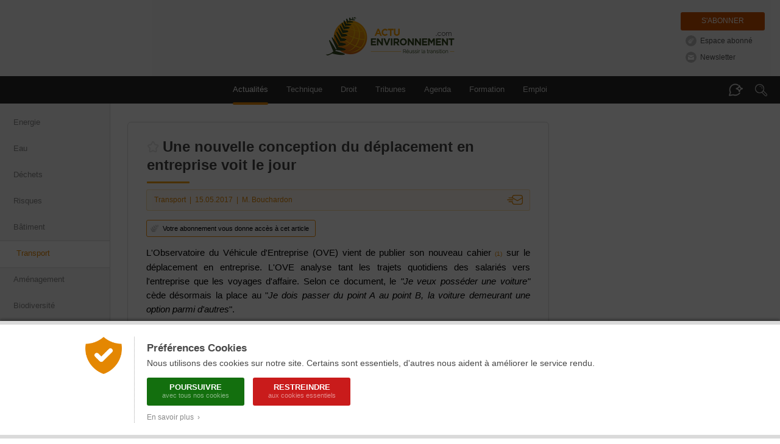

--- FILE ---
content_type: text/css
request_url: https://www.actu-environnement.com/styles/modules/module_rss.css
body_size: 485
content:
.module_rss .content_background { overflow:hidden; width:338px; height:95px; background:url('/images/interface/modules/rss/illustration.png') 0px 0px no-repeat; }

.module_rss .top h1 { display:inline; overflow:hidden; float:left; width:55px; height:13px; font-size:1px; text-indent:-300px; background:url('/images/interface/modules/rss/h1.png'); margin-left:7px; margin-top:8px; }
.module_rss .top a { display:inline; float:right; overflow:hidden; width:104px; height:18px; font-size:1px; text-indent:-300px; background:url('/images/interface/modules/rss/c_est_quoi.gif'); margin-top:5px; }

.module_rss .content .descriptif { display:inline; float:left; margin-left:15px; margin-top:12px; margin-bottom:0px; font-size:13px; color:#666666; }

.module_rss .content .form select { width:200px; margin-top:12px; margin-left:70px; }
.module_rss .content .form input { display:block; float:right; width:72px; height:10px; overflow:hidden; border:0px; background:url('/images/interface/modules/rss/submit.gif') 0px 0px no-repeat; text-indent:300px; white-space:nowrap; font-size:1px; color:#FFFFFF; letter-spacing:200px; margin-right:10px; margin-top:15px; outline:none; }
